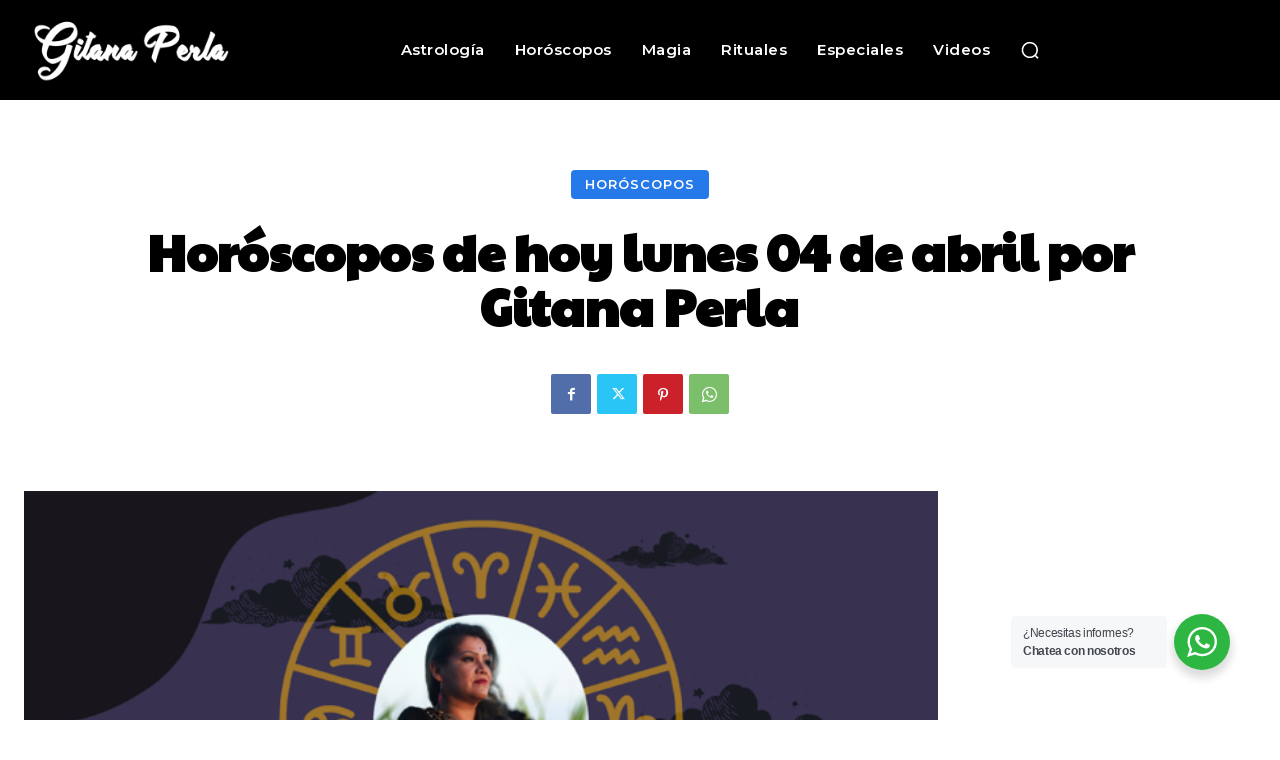

--- FILE ---
content_type: text/html; charset=utf-8
request_url: https://www.google.com/recaptcha/api2/aframe
body_size: 267
content:
<!DOCTYPE HTML><html><head><meta http-equiv="content-type" content="text/html; charset=UTF-8"></head><body><script nonce="po0Xhv8ulLNN8kinRx06OQ">/** Anti-fraud and anti-abuse applications only. See google.com/recaptcha */ try{var clients={'sodar':'https://pagead2.googlesyndication.com/pagead/sodar?'};window.addEventListener("message",function(a){try{if(a.source===window.parent){var b=JSON.parse(a.data);var c=clients[b['id']];if(c){var d=document.createElement('img');d.src=c+b['params']+'&rc='+(localStorage.getItem("rc::a")?sessionStorage.getItem("rc::b"):"");window.document.body.appendChild(d);sessionStorage.setItem("rc::e",parseInt(sessionStorage.getItem("rc::e")||0)+1);localStorage.setItem("rc::h",'1769144311844');}}}catch(b){}});window.parent.postMessage("_grecaptcha_ready", "*");}catch(b){}</script></body></html>

--- FILE ---
content_type: application/x-javascript; charset=utf-8
request_url: https://servicer.mgid.com/1538550/1?nocmp=1&sessionId=6972fff8-0e3bf&sessionPage=1&sessionNumberWeek=1&sessionNumber=1&scale_metric_1=64.00&scale_metric_2=258.06&scale_metric_3=100.00&cbuster=1769144313211862830389&pvid=3e35dd1f-610b-4119-b278-ef29c15c663d&implVersion=11&lct=1763555220&mp4=1&ap=1&consentStrLen=0&wlid=89d81213-c4a8-4b4d-b608-598423312438&uniqId=0dc6d&niet=4g&nisd=false&evt=%5B%7B%22event%22%3A1%2C%22methods%22%3A%5B1%2C2%5D%7D%2C%7B%22event%22%3A2%2C%22methods%22%3A%5B1%2C2%5D%7D%5D&pv=5&jsv=es6&dpr=1&hashCommit=cbd500eb&apt=2022-04-04T00%3A01%3A25-05%3A00&tfre=6385&w=914&h=369&tl=150&tlp=1,2,3,4&sz=448x167;448x168&szp=1,2;3,4&szl=1,2;3,4&cxurl=https%3A%2F%2Fwww.gitanaperla.com%2Fhoroscopos%2Fhoroscopos-de-hoy-lunes-04-de-abril-por-gitana-perla%2F&ref=&lu=https%3A%2F%2Fwww.gitanaperla.com%2Fhoroscopos%2Fhoroscopos-de-hoy-lunes-04-de-abril-por-gitana-perla%2F
body_size: 1284
content:
var _mgq=_mgq||[];
_mgq.push(["MarketGidLoadGoods1538550_0dc6d",[
["Brainberries","10839579","1","It's All About The Eyes: 6 Things Women Notice About Men","","0","","","","ES-teqvhxpPAxa3S6URCkHxnXthRaE5WvklNt3umK_kapdNfMSdeT6HcNSRANd81J5-V9RiSmN6raXcKPkq-dvdL1VlrP52mCY-RrUSI45fR24dAgzTQ7Fw0dnLw2yev",{"i":"https://s-img.mgid.com/g/10839579/492x277/-/[base64].webp?v=1769144313-5Fcf27U1HQF0B9J1QYgvK6j0X0kpnQvD81uxxI53l0U","l":"https://clck.mgid.com/ghits/10839579/i/57870111/0/pp/1/1?h=ES-teqvhxpPAxa3S6URCkHxnXthRaE5WvklNt3umK_kapdNfMSdeT6HcNSRANd81J5-V9RiSmN6raXcKPkq-dvdL1VlrP52mCY-RrUSI45fR24dAgzTQ7Fw0dnLw2yev&rid=2b01d98a-f818-11f0-a707-d404e6f97680&tt=Direct&att=3&afrd=296&iv=11&ct=1&gdprApplies=0&st=-300&mp4=1&h2=RGCnD2pppFaSHdacZpvmnrKs3NEoz9rroTgLYydx17dMQa3lYapzH0cje8YE_J4nxtK_c0FCW6l988fzKxG0yA**","adc":[],"sdl":0,"dl":"","type":"w","media-type":"static","clicktrackers":[],"cta":"Learn more","cdt":"","catId":213,"tri":"2b01fc33-f818-11f0-a707-d404e6f97680","crid":"10839579"}],
["Herbeauty","15584642","1","She Was Too Young To Cope With It: A Blend Of Success And Tragedy","","0","","","","ES-teqvhxpPAxa3S6URCkLa6uVyrnD7Qq0fUJVj8qr0SSJ8T4VgbvVx6cPu4jVS_J5-V9RiSmN6raXcKPkq-dvdL1VlrP52mCY-RrUSI45fNG2tTYGj-CFVvOIRvBG3i",{"i":"https://s-img.mgid.com/g/15584642/492x277/-/[base64].webp?v=1769144313-2jPQnOAd0sZ5LRM3oIfRfTdFm-ba-Gie8HMk95E88b4","l":"https://clck.mgid.com/ghits/15584642/i/57870111/0/pp/2/1?h=ES-teqvhxpPAxa3S6URCkLa6uVyrnD7Qq0fUJVj8qr0SSJ8T4VgbvVx6cPu4jVS_J5-V9RiSmN6raXcKPkq-dvdL1VlrP52mCY-RrUSI45fNG2tTYGj-CFVvOIRvBG3i&rid=2b01d98a-f818-11f0-a707-d404e6f97680&tt=Direct&att=3&afrd=296&iv=11&ct=1&gdprApplies=0&st=-300&mp4=1&h2=RGCnD2pppFaSHdacZpvmnrKs3NEoz9rroTgLYydx17dMQa3lYapzH0cje8YE_J4nxtK_c0FCW6l988fzKxG0yA**","adc":[],"sdl":0,"dl":"","type":"w","media-type":"static","clicktrackers":[],"cta":"Learn more","cdt":"","catId":239,"tri":"2b01fc38-f818-11f0-a707-d404e6f97680","crid":"15584642"}],
["Brainberries","8603785","1","Tarantino’s Latest Effort Will Probably Be His Best To Date","","0","","","","ES-teqvhxpPAxa3S6URCkGSK7-A91rdERPZK5tbwCFC-omytjEnZ3Tz2eehF41lYJ5-V9RiSmN6raXcKPkq-dvdL1VlrP52mCY-RrUSI45fEFFUK7uMPI0c4m6mDekyp",{"i":"https://s-img.mgid.com/g/8603785/492x277/0x0x600x337/aHR0cDovL2ltZ2hvc3RzLmNvbS90LzIwMTktMDgvMTAxOTI0L2MzMGIwMWVkY2MyODVjOWRiNjBmOTQ5NTVmMDg2YTdiLmpwZWc.webp?v=1769144313-JRq5i0Lh5dP_CLS8bMHRgosJNaqkb_RQbB4-tJtfd6U","l":"https://clck.mgid.com/ghits/8603785/i/57870111/0/pp/3/1?h=ES-teqvhxpPAxa3S6URCkGSK7-A91rdERPZK5tbwCFC-omytjEnZ3Tz2eehF41lYJ5-V9RiSmN6raXcKPkq-dvdL1VlrP52mCY-RrUSI45fEFFUK7uMPI0c4m6mDekyp&rid=2b01d98a-f818-11f0-a707-d404e6f97680&tt=Direct&att=3&afrd=296&iv=11&ct=1&gdprApplies=0&st=-300&mp4=1&h2=RGCnD2pppFaSHdacZpvmnrKs3NEoz9rroTgLYydx17dMQa3lYapzH0cje8YE_J4nxtK_c0FCW6l988fzKxG0yA**","adc":[],"sdl":0,"dl":"","type":"w","media-type":"static","clicktrackers":[],"cta":"Learn more","cdt":"","catId":230,"tri":"2b01fc3c-f818-11f0-a707-d404e6f97680","crid":"8603785"}],
["Brainberries","14716865","1","How Does \"Darkest Hour\" Spotted Secrets That No One Knew?","","0","","","","ES-teqvhxpPAxa3S6URCkB_FZoV-CkgzhxEqeBYbWJU2PSyfK9BBtiZW7BgPyJYAJ5-V9RiSmN6raXcKPkq-dvdL1VlrP52mCY-RrUSI45cBWfZd8YLh_XVWnDHZA4aN",{"i":"https://s-img.mgid.com/g/14716865/492x277/-/[base64].webp?v=1769144313-gpx-VQK3k3Md-q98uk-LVINAgRqpN0gzM0ha85EG0RM","l":"https://clck.mgid.com/ghits/14716865/i/57870111/0/pp/4/1?h=ES-teqvhxpPAxa3S6URCkB_FZoV-CkgzhxEqeBYbWJU2PSyfK9BBtiZW7BgPyJYAJ5-V9RiSmN6raXcKPkq-dvdL1VlrP52mCY-RrUSI45cBWfZd8YLh_XVWnDHZA4aN&rid=2b01d98a-f818-11f0-a707-d404e6f97680&tt=Direct&att=3&afrd=296&iv=11&ct=1&gdprApplies=0&st=-300&mp4=1&h2=RGCnD2pppFaSHdacZpvmnrKs3NEoz9rroTgLYydx17dMQa3lYapzH0cje8YE_J4nxtK_c0FCW6l988fzKxG0yA**","adc":[],"sdl":0,"dl":"","type":"w","media-type":"static","clicktrackers":[],"cta":"Learn more","cdt":"","catId":230,"tri":"2b01fc3f-f818-11f0-a707-d404e6f97680","crid":"14716865"}],],
{"awc":{},"dt":"desktop","ts":"","tt":"Direct","isBot":1,"h2":"RGCnD2pppFaSHdacZpvmnrKs3NEoz9rroTgLYydx17dMQa3lYapzH0cje8YE_J4nxtK_c0FCW6l988fzKxG0yA**","ats":0,"rid":"2b01d98a-f818-11f0-a707-d404e6f97680","pvid":"3e35dd1f-610b-4119-b278-ef29c15c663d","iv":11,"brid":32,"muidn":"q0mu61tH7LWk","dnt":0,"cv":2,"afrd":296,"consent":true,"adv_src_id":12468}]);
_mgqp();


--- FILE ---
content_type: application/x-javascript; charset=utf-8
request_url: https://servicer.mgid.com/1538551/1?nocmp=1&sessionId=6972fff8-0e3bf&sessionPage=1&sessionNumberWeek=1&sessionNumber=1&scale_metric_1=64.00&scale_metric_2=258.06&scale_metric_3=100.00&cbuster=1769144313188933395160&pvid=3e35dd1f-610b-4119-b278-ef29c15c663d&implVersion=11&lct=1763555280&mp4=1&ap=1&consentStrLen=0&wlid=a4f7baca-4f5f-4351-9b96-41f1145c8a26&uniqId=1594b&niet=4g&nisd=false&evt=%5B%7B%22event%22%3A1%2C%22methods%22%3A%5B1%2C2%5D%7D%2C%7B%22event%22%3A2%2C%22methods%22%3A%5B1%2C2%5D%7D%5D&pv=5&jsv=es6&dpr=1&hashCommit=cbd500eb&apt=2022-04-04T00%3A01%3A25-05%3A00&tfre=6362&w=914&h=369&tl=150&tlp=1,2,3,4&sz=220x309&szp=1,2,3,4&szl=1,2,3,4&cxurl=https%3A%2F%2Fwww.gitanaperla.com%2Fhoroscopos%2Fhoroscopos-de-hoy-lunes-04-de-abril-por-gitana-perla%2F&ref=&lu=https%3A%2F%2Fwww.gitanaperla.com%2Fhoroscopos%2Fhoroscopos-de-hoy-lunes-04-de-abril-por-gitana-perla%2F
body_size: 1452
content:
var _mgq=_mgq||[];
_mgq.push(["MarketGidLoadGoods1538551_1594b",[
["Brainberries","3805604","1","This Is Why Plus-Size Models Should Always Be An Inspiration","","0","","","","ES-teqvhxpPAxa3S6URCkJ4FAt-XEaNGs0o99gKADOIapdNfMSdeT6HcNSRANd81J5-V9RiSmN6raXcKPkq-dvdL1VlrP52mCY-RrUSI45c0heI3WFw5xVGb9pQ-M9wJ",{"i":"https://s-img.mgid.com/g/3805604/492x277/0x0x799x449/aHR0cDovL2ltZ2hvc3RzLmNvbS90ZW1wLzIwMTctMDYtMjIvMTAxOTI0L2FlZTM3NTQ4NzJjN2ZkYWU5ODFkZmIyZDM5M2E1YTg1LmpwZw.webp?v=1769144313-U5Ql_PVUAF_9k4hNPTyrQB6cr5a5f0W08rr93d5TLAU","l":"https://clck.mgid.com/ghits/3805604/i/57870112/0/pp/1/1?h=ES-teqvhxpPAxa3S6URCkJ4FAt-XEaNGs0o99gKADOIapdNfMSdeT6HcNSRANd81J5-V9RiSmN6raXcKPkq-dvdL1VlrP52mCY-RrUSI45c0heI3WFw5xVGb9pQ-M9wJ&rid=2afbe4f2-f818-11f0-910f-d404e6f98490&tt=Direct&att=3&afrd=296&iv=11&ct=1&gdprApplies=0&st=-300&mp4=1&h2=RGCnD2pppFaSHdacZpvmnrKs3NEoz9rroTgLYydx17dMQa3lYapzH0cje8YE_J4nxtK_c0FCW6l988fzKxG0yA**","adc":[],"sdl":0,"dl":"","type":"w","media-type":"static","clicktrackers":[],"cta":"Learn more","cdt":"","catId":239,"tri":"2afc073a-f818-11f0-910f-d404e6f98490","crid":"3805604"}],
["Brainberries","16000490","1","Hotels Fool Us: It’s About Time These Shady Practices Got Exposed","","0","","","","ES-teqvhxpPAxa3S6URCkC8ijPub9_xa79gxaqomj_VoZLxpS_7amwF4Xax3In2iJ5-V9RiSmN6raXcKPkq-dvdL1VlrP52mCY-RrUSI45dckLcwNyrgaiPhDmtUbmQ9",{"i":"https://s-img.mgid.com/g/16000490/492x277/-/[base64].webp?v=1769144313-ZqJNdQBBaRwhJpQ2vrxcZaPZ2enynZW9i2fBtjV_oqo","l":"https://clck.mgid.com/ghits/16000490/i/57870112/0/pp/2/1?h=ES-teqvhxpPAxa3S6URCkC8ijPub9_xa79gxaqomj_VoZLxpS_7amwF4Xax3In2iJ5-V9RiSmN6raXcKPkq-dvdL1VlrP52mCY-RrUSI45dckLcwNyrgaiPhDmtUbmQ9&rid=2afbe4f2-f818-11f0-910f-d404e6f98490&tt=Direct&att=3&afrd=296&iv=11&ct=1&gdprApplies=0&st=-300&mp4=1&h2=RGCnD2pppFaSHdacZpvmnrKs3NEoz9rroTgLYydx17dMQa3lYapzH0cje8YE_J4nxtK_c0FCW6l988fzKxG0yA**","adc":[],"sdl":0,"dl":"","type":"w","media-type":"static","clicktrackers":[],"cta":"Learn more","cdt":"","catId":225,"tri":"2afc0740-f818-11f0-910f-d404e6f98490","crid":"16000490"}],
["Brainberries","14723468","1","I Bet You Didn't Know It Was Really Happening?","","0","","","","ES-teqvhxpPAxa3S6URCkJA9s2sfIOu7bw6H5yJgnPe-omytjEnZ3Tz2eehF41lYJ5-V9RiSmN6raXcKPkq-dvdL1VlrP52mCY-RrUSI45eQwKbH9TPRQ9aDpYlwpFjS",{"i":"https://s-img.mgid.com/g/14723468/492x277/-/[base64].webp?v=1769144313-sJnzzRqylWCHdWbgZJatnmwo5ge2N67uIYogbuxW2Xw","l":"https://clck.mgid.com/ghits/14723468/i/57870112/0/pp/3/1?h=ES-teqvhxpPAxa3S6URCkJA9s2sfIOu7bw6H5yJgnPe-omytjEnZ3Tz2eehF41lYJ5-V9RiSmN6raXcKPkq-dvdL1VlrP52mCY-RrUSI45eQwKbH9TPRQ9aDpYlwpFjS&rid=2afbe4f2-f818-11f0-910f-d404e6f98490&tt=Direct&att=3&afrd=296&iv=11&ct=1&gdprApplies=0&st=-300&mp4=1&h2=RGCnD2pppFaSHdacZpvmnrKs3NEoz9rroTgLYydx17dMQa3lYapzH0cje8YE_J4nxtK_c0FCW6l988fzKxG0yA**","adc":[],"sdl":0,"dl":"","type":"w","media-type":"static","clicktrackers":[],"cta":"Learn more","cdt":"","catId":230,"tri":"2afc0741-f818-11f0-910f-d404e6f98490","crid":"14723468"}],
["Herbeauty","14137447","1","Some Of The Most Well-kept Secret Weddings In Hollywood","","0","","","","ES-teqvhxpPAxa3S6URCkCFUylRn_IA6eEWB5atLjvyaAs3SpDxLyoYsccCHmJH3J5-V9RiSmN6raXcKPkq-dvdL1VlrP52mCY-RrUSI45eKU7wbEKLhNCu6nziO1BC5",{"i":"https://s-img.mgid.com/g/14137447/492x277/-/[base64].webp?v=1769144313-wjm-MfSg_dY6xqee7GQ-7ZyaNwKAhJADxBVkMezdQ-Y","l":"https://clck.mgid.com/ghits/14137447/i/57870112/0/pp/4/1?h=ES-teqvhxpPAxa3S6URCkCFUylRn_IA6eEWB5atLjvyaAs3SpDxLyoYsccCHmJH3J5-V9RiSmN6raXcKPkq-dvdL1VlrP52mCY-RrUSI45eKU7wbEKLhNCu6nziO1BC5&rid=2afbe4f2-f818-11f0-910f-d404e6f98490&tt=Direct&att=3&afrd=296&iv=11&ct=1&gdprApplies=0&st=-300&mp4=1&h2=RGCnD2pppFaSHdacZpvmnrKs3NEoz9rroTgLYydx17dMQa3lYapzH0cje8YE_J4nxtK_c0FCW6l988fzKxG0yA**","adc":[],"sdl":0,"dl":"","type":"w","media-type":"static","clicktrackers":[],"cta":"Learn more","cdt":"","catId":239,"tri":"2afc0742-f818-11f0-910f-d404e6f98490","crid":"14137447"}],],
{"awc":{},"dt":"desktop","ts":"","tt":"Direct","isBot":1,"h2":"RGCnD2pppFaSHdacZpvmnrKs3NEoz9rroTgLYydx17dMQa3lYapzH0cje8YE_J4nxtK_c0FCW6l988fzKxG0yA**","ats":0,"rid":"2afbe4f2-f818-11f0-910f-d404e6f98490","pvid":"3e35dd1f-610b-4119-b278-ef29c15c663d","iv":11,"brid":32,"muidn":"q0mu61tH7LWk","dnt":0,"cv":2,"afrd":296,"consent":true,"adv_src_id":12468}]);
_mgqp();


--- FILE ---
content_type: application/x-javascript; charset=utf-8
request_url: https://servicer.mgid.com/1538552/1?cmpreason=wvz&sessionId=6972fff8-0e3bf&sessionPage=1&sessionNumberWeek=1&sessionNumber=1&scale_metric_1=64.00&scale_metric_2=258.06&scale_metric_3=100.00&cbuster=1769144313209144067387&pvid=3e35dd1f-610b-4119-b278-ef29c15c663d&implVersion=11&lct=1763555220&mp4=1&ap=1&consentStrLen=0&wlid=abc00f54-47b1-486b-98b9-0f04a1cf95ef&uniqId=01cf3&niet=4g&nisd=false&evt=%5B%7B%22event%22%3A1%2C%22methods%22%3A%5B1%2C2%5D%7D%2C%7B%22event%22%3A2%2C%22methods%22%3A%5B1%2C2%5D%7D%5D&pv=5&jsv=es6&dpr=1&hashCommit=cbd500eb&apt=2022-04-04T00%3A01%3A25-05%3A00&tfre=6383&w=278&h=1350&tl=150&tlp=1,2,3,4&sz=276x311&szp=1,2,3,4&szl=1;2;3;4&cxurl=https%3A%2F%2Fwww.gitanaperla.com%2Fhoroscopos%2Fhoroscopos-de-hoy-lunes-04-de-abril-por-gitana-perla%2F&ref=&lu=https%3A%2F%2Fwww.gitanaperla.com%2Fhoroscopos%2Fhoroscopos-de-hoy-lunes-04-de-abril-por-gitana-perla%2F
body_size: 1306
content:
var _mgq=_mgq||[];
_mgq.push(["MarketGidLoadGoods1538552_01cf3",[
["Brainberries","16011376","1","Gina Carano Finally Admits What Some Suspected All Along","","0","","","","ES-teqvhxpPAxa3S6URCkLyUtigOiPfrJe7S96H7OjCBMT46qNkboX71QH_ksO8LJ5-V9RiSmN6raXcKPkq-dvdL1VlrP52mCY-RrUSI45csdFFc1VvlVOOpwB74Qc-K",{"i":"https://s-img.mgid.com/g/16011376/492x277/-/[base64].webp?v=1769144313-nRbMGpe5jp4AgpQ5Z_CsDtI6-5AjxZPcvF-PiK9J9sw","l":"https://clck.mgid.com/ghits/16011376/i/57870113/0/pp/1/1?h=ES-teqvhxpPAxa3S6URCkLyUtigOiPfrJe7S96H7OjCBMT46qNkboX71QH_ksO8LJ5-V9RiSmN6raXcKPkq-dvdL1VlrP52mCY-RrUSI45csdFFc1VvlVOOpwB74Qc-K&rid=2b0158e1-f818-11f0-a707-d404e6f97680&tt=Direct&att=3&afrd=296&iv=11&ct=1&gdprApplies=0&st=-300&mp4=1&h2=RGCnD2pppFaSHdacZpvmnrKs3NEoz9rroTgLYydx17ekP8-378NQIqGecwLszliYntj9bUQglMTni0IWuM7-vg**","adc":[],"sdl":0,"dl":"","type":"w","media-type":"static","clicktrackers":[],"cta":"Learn more","cdt":"","catId":239,"tri":"2b017f9a-f818-11f0-a707-d404e6f97680","crid":"16011376"}],
["Brainberries","16005905","1","These 9 Actresses Will Make You Rethink Good And Evil!","","0","","","","ES-teqvhxpPAxa3S6URCkEi2bZ_ic0y2Sm41dh8H5Zt5CjYT9P9GlhVBI57hOBAuJ5-V9RiSmN6raXcKPkq-dvdL1VlrP52mCY-RrUSI45dFiwvlRDpndjj1GOtEqfP5",{"i":"https://s-img.mgid.com/g/16005905/492x277/-/[base64].webp?v=1769144313-Ql76qQWYp-m10VBe4sO1p9bA3tmHCRWg5_IrSYSHafc","l":"https://clck.mgid.com/ghits/16005905/i/57870113/0/pp/2/1?h=ES-teqvhxpPAxa3S6URCkEi2bZ_ic0y2Sm41dh8H5Zt5CjYT9P9GlhVBI57hOBAuJ5-V9RiSmN6raXcKPkq-dvdL1VlrP52mCY-RrUSI45dFiwvlRDpndjj1GOtEqfP5&rid=2b0158e1-f818-11f0-a707-d404e6f97680&tt=Direct&att=3&afrd=296&iv=11&ct=1&gdprApplies=0&st=-300&mp4=1&h2=RGCnD2pppFaSHdacZpvmnrKs3NEoz9rroTgLYydx17ekP8-378NQIqGecwLszliYntj9bUQglMTni0IWuM7-vg**","adc":[],"sdl":0,"dl":"","type":"w","media-type":"static","clicktrackers":[],"cta":"Learn more","cdt":"","catId":239,"tri":"2b017fa2-f818-11f0-a707-d404e6f97680","crid":"16005905"}],
["Brainberries","3944304","1","11 Greatest Special Effects Movies Of All Time","","0","","","","ES-teqvhxpPAxa3S6URCkAm9NNnDd5ymwxwrdglxqVGeXMP2RVHKOoomSUEQrwi-J5-V9RiSmN6raXcKPkq-dvdL1VlrP52mCY-RrUSI45es2V9m7EDPEFHLNgCuvkvL",{"i":"https://s-img.mgid.com/g/3944304/492x277/0x0x758x426/aHR0cDovL2ltZ2hvc3RzLmNvbS90LzIwMTktMDcvMTAxOTI0LzE5Mjg1Y2FiMDIyMDQ2ODE5NGIxNzU3ZTZmMzhjZDQ3LmpwZWc.webp?v=1769144313-6xDgJl_O3f4HJ_Iq_NnjB5WgXr7d4QJQPvQCYuOGoxw","l":"https://clck.mgid.com/ghits/3944304/i/57870113/0/pp/3/1?h=ES-teqvhxpPAxa3S6URCkAm9NNnDd5ymwxwrdglxqVGeXMP2RVHKOoomSUEQrwi-J5-V9RiSmN6raXcKPkq-dvdL1VlrP52mCY-RrUSI45es2V9m7EDPEFHLNgCuvkvL&rid=2b0158e1-f818-11f0-a707-d404e6f97680&tt=Direct&att=3&afrd=296&iv=11&ct=1&gdprApplies=0&st=-300&mp4=1&h2=RGCnD2pppFaSHdacZpvmnrKs3NEoz9rroTgLYydx17ekP8-378NQIqGecwLszliYntj9bUQglMTni0IWuM7-vg**","adc":[],"sdl":0,"dl":"","type":"w","media-type":"static","clicktrackers":[],"cta":"Learn more","cdt":"","catId":230,"tri":"2b017fa4-f818-11f0-a707-d404e6f97680","crid":"3944304"}],
["Brainberries","14716915","1","Is The Movie \"Danish Girl\" A True Story?","","0","","","","ES-teqvhxpPAxa3S6URCkN-lZH0eFQ7R5uXOj5Vx5oE2PSyfK9BBtiZW7BgPyJYAJ5-V9RiSmN6raXcKPkq-dvdL1VlrP52mCY-RrUSI45e4gRxD8daijCNSoeFzJ0Dv",{"i":"https://s-img.mgid.com/g/14716915/492x277/-/[base64].webp?v=1769144313-seGoOABjVxNrcJnNyicbeaGHv3mxEfvEjGGg4dw1z3U","l":"https://clck.mgid.com/ghits/14716915/i/57870113/0/pp/4/1?h=ES-teqvhxpPAxa3S6URCkN-lZH0eFQ7R5uXOj5Vx5oE2PSyfK9BBtiZW7BgPyJYAJ5-V9RiSmN6raXcKPkq-dvdL1VlrP52mCY-RrUSI45e4gRxD8daijCNSoeFzJ0Dv&rid=2b0158e1-f818-11f0-a707-d404e6f97680&tt=Direct&att=3&afrd=296&iv=11&ct=1&gdprApplies=0&st=-300&mp4=1&h2=RGCnD2pppFaSHdacZpvmnrKs3NEoz9rroTgLYydx17ekP8-378NQIqGecwLszliYntj9bUQglMTni0IWuM7-vg**","adc":[],"sdl":0,"dl":"","type":"w","media-type":"static","clicktrackers":[],"cta":"Learn more","cdt":"","catId":230,"tri":"2b017fa6-f818-11f0-a707-d404e6f97680","crid":"14716915"}],],
{"awc":{},"dt":"desktop","ts":"","tt":"Direct","isBot":1,"h2":"RGCnD2pppFaSHdacZpvmnrKs3NEoz9rroTgLYydx17ekP8-378NQIqGecwLszliYntj9bUQglMTni0IWuM7-vg**","ats":0,"rid":"2b0158e1-f818-11f0-a707-d404e6f97680","pvid":"3e35dd1f-610b-4119-b278-ef29c15c663d","iv":11,"brid":32,"muidn":"q0mu61tH7LWk","dnt":0,"cv":2,"afrd":296,"consent":true,"adv_src_id":12468}]);
_mgqp();
